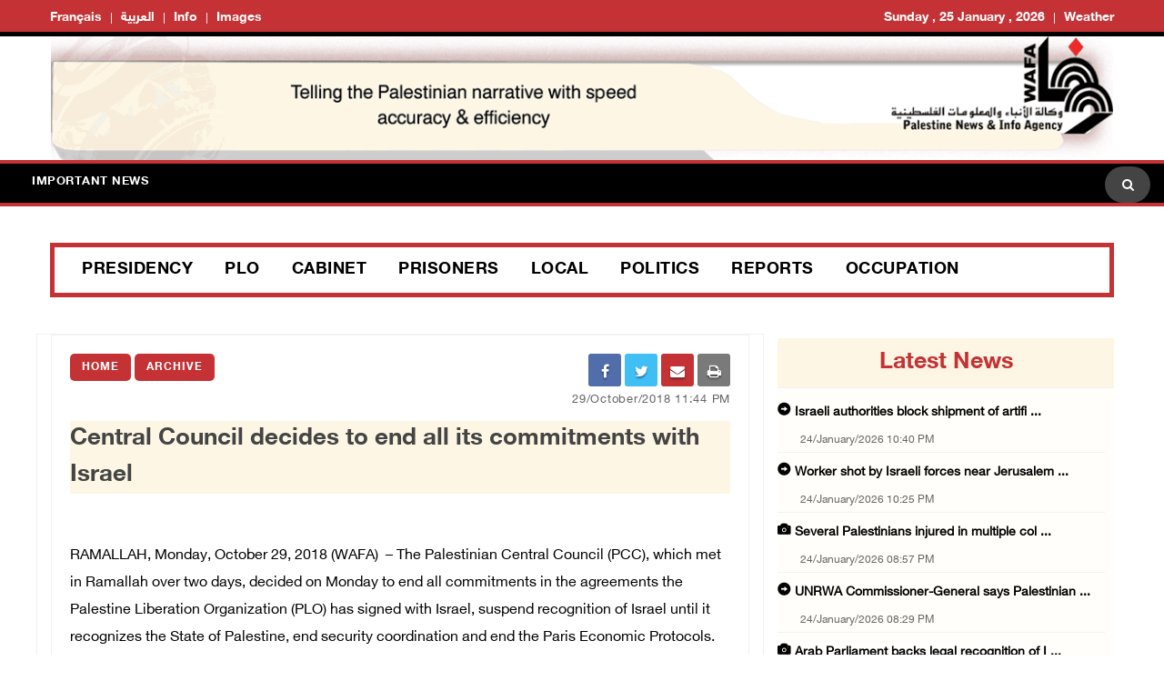

--- FILE ---
content_type: text/html; charset=utf-8
request_url: https://english.wafa.ps/page.aspx?id=zwdyNGa106264174203azwdyNG&__cf_chl_jschl_tk__=d6b55bc05c6c00e8502fdac40056d5c4b0766e47-1580809232-0-AYyalhuSAUWiTR1wX_20ug9hrG75shOyoKA1ZqCi__UybVrviYeCBcbAQLNRmt0huIv8svgw1br3uRBinwKQ3tMPlFcOqttg1qdfruuZLEzFIElmfuHYWf5G0eFEsHkrwdIfmCdJ-QyqD3HX9GZWKofCNfT9CLpGWMFDuJRCwsoIt-VZrX3jID1c-zPvARg01ToQIhsjXptFZ_2PdudyYRkavy0COiEwKITuF5zeEY4-ALUexjauBOeLFZW3u_eozvbZqvGY5QrpMvI7tEYexmHLhMLCRMGCOq5kLnXzdzfAwv8fjnXX0wyomw_mr6h5vA
body_size: 8504
content:


<!doctype html>
<html class="no-js" lang="en">

<head>
    <meta http-equiv="refresh" content="150" />

    <meta charset="utf-8">
    <meta http-equiv="x-ua-compatible" content="ie=edge">
    <meta property="fb:pages" content="124368524307970" />
    <meta property="og:url" content="http://wafa.ps/Pages/Details/96094" />

    <meta property="og:site_name" content="WAFA Agency">
    <meta property="og:type" content="website" />
    <meta property="og:title" content="Central Council decides to end all its commitments with Israel" />
    <meta property="og:image" itemprop="image" />

    <title>Central Council decides to end all its commitments with Israel</title>
    <meta name="viewport" content="width=device-width, initial-scale=1">
    <!-- Favicon -->
    <link rel="shortcut icon" type="image/x-icon" href="/image/PublicImg/logo.ico">

    <!-- CSS
    ============================================ -->
    <!-- Bootstrap CSS -->
    <link href="/css/bootstrap/bootstrap.min.css" rel="stylesheet" />
    <!-- Icon Font CSS -->
    <link href="/css/font-helvetica.min.css" rel="stylesheet" />
    <!-- Icon Font CSS -->
    <link href="/css/font-awesome.min.css" rel="stylesheet" />
    <!-- Style CSS -->
    <link href="/css/style2.css" rel="stylesheet" />
    <!-- NexusMenu CSS -->
    <link rel="stylesheet" type="text/css" href="/css/NexusMenu/normalize.css" />
    <link rel="stylesheet" type="text/css" href="/css/NexusMenu/demo.css" />
    <link rel="stylesheet" type="text/css" href="/css/NexusMenu/component.css" />
    <script src="/js/NexusMenujs/modernizr.custom.js"></script>
    <script src='https://www.google.com/recaptcha/api.js'></script>


    <!--  jQuery Conveyor -->
    <link href="/css/jquery.jConveyorTicker.min.css" rel="stylesheet">
    <!-- Global site tag (gtag.js) - Google Analytics -->
    <script async src="https://www.googletagmanager.com/gtag/js?id=UA-126239834-1"></script>
    <script>
        window.dataLayer = window.dataLayer || [];
        function gtag() { dataLayer.push(arguments); }
        gtag('js', new Date());

        gtag('config', 'UA-126239834-1');
    </script>

</head>


<body>

    <!-- Main Wrapper -->
    <div id="main-wrapper">

        <!-- Header Top Start -->
        <div class="header-top section">
            <div class="container">
                <div class="row">



                    <div class="header-top-links col-md-6 col-6">
                        <ul class="header-links" style="float:left">
                            <li class=" block d-md-block"><a href="http://french.wafa.ps" target="_blank">Français</a></li>
                            <li class=" block d-md-block"><a href="http://wafa.ps" target="_blank">العربية</a></li>
                            <li class=" block d-md-block"><a href="http://Info.wafa.ps" target="_blank">Info</a></li>
                            <li class=" block d-md-block"><a href="http://Images.wafa.ps" target="_blank">Images</a></li>

                        </ul>

                    </div><!-- Header Top Social End -->
                    <!-- Header Top Links Start -->
                    <div class="header-top-links d-nomo col-md-6 col-6">


                        <!-- Header Links -->
                        <ul class="header-links" style="float:right">
                            <li class="block d-md-block"><a href="#">Sunday , 25 January , 2026</a></li>

                            <li class="d-none d-md-block">
                                <div id="slender-trigge" style="position: relative">
                                    <a href="#">
                                        Weather
                                        <div id="slender" class="box arrow-top">

                                            <!-- weather widget start --><div id="m-booked-bl-simple-week-vertical-60674">
                                                <div class="booked-wzs-160-275 weather-customize" style="background-color:#000000; width:200px;" id="width2 "> <a target="_blank" class="booked-wzs-top-160-275" href="https://www.booked.net/"><img src="//s.bookcdn.com/images/letter/s5.gif" alt="booked.net" /></a> <div class="booked-wzs-160-275_in"> <div class="booked-wzs-160-275-data"> <div class="booked-wzs-160-275-left-img wrz-06"></div> <div class="booked-wzs-160-275-right"> <div class="booked-wzs-day-deck"> <div class="booked-wzs-day-val"> <div class="booked-wzs-day-number"><span class="plus">+</span>29</div> <div class="booked-wzs-day-dergee"> <div class="booked-wzs-day-dergee-val">&deg;</div> <div class="booked-wzs-day-dergee-name">C</div> </div> </div> <div class="booked-wzs-day"> <div class="booked-wzs-day-d"><span class="plus">+</span>29&deg;</div> <div class="booked-wzs-day-n"><span class="plus">+</span>20&deg;</div> </div> </div> <div class="booked-wzs-160-275-info"> <div class="booked-wzs-160-275-city">Ramallah</div> <div class="booked-wzs-160-275-date">Wednesday, 08</div> </div> </div> </div> <a target="_blank" href="https://www.booked.net/weather/ramallah-37693" class="booked-wzs-bottom-160-275"> <table cellpadding="0" cellspacing="0" class="booked-wzs-table-160"> <tr> <td class="week-day"> <span class="week-day-txt">Thursday</span></td> <td class="week-day-ico"><div class="wrz-sml wrzs-01"></div></td> <td class="week-day-val"><span class="plus">+</span>27&deg;</td> <td class="week-day-val"><span class="plus">+</span>16&deg;</td> </tr> <tr> <td class="week-day"> <span class="week-day-txt">Friday</span></td> <td class="week-day-ico"><div class="wrz-sml wrzs-01"></div></td> <td class="week-day-val"><span class="plus">+</span>28&deg;</td> <td class="week-day-val"><span class="plus">+</span>15&deg;</td> </tr> <tr> <td class="week-day"> <span class="week-day-txt">Saturday</span></td> <td class="week-day-ico"><div class="wrz-sml wrzs-01"></div></td> <td class="week-day-val"><span class="plus">+</span>29&deg;</td> <td class="week-day-val"><span class="plus">+</span>15&deg;</td> </tr> <tr> <td class="week-day"> <span class="week-day-txt">Sunday</span></td> <td class="week-day-ico"><div class="wrz-sml wrzs-01"></div></td> <td class="week-day-val"><span class="plus">+</span>30&deg;</td> <td class="week-day-val"><span class="plus">+</span>17&deg;</td> </tr> <tr> <td class="week-day"> <span class="week-day-txt">Monday</span></td> <td class="week-day-ico"><div class="wrz-sml wrzs-01"></div></td> <td class="week-day-val"><span class="plus">+</span>30&deg;</td> <td class="week-day-val"><span class="plus">+</span>18&deg;</td> </tr> <tr> <td class="week-day"> <span class="week-day-txt">Tuesday</span></td> <td class="week-day-ico"><div class="wrz-sml wrzs-01"></div></td> <td class="week-day-val"><span class="plus">+</span>30&deg;</td> <td class="week-day-val"><span class="plus">+</span>16&deg;</td> </tr> </table> <div class="booked-wzs-center"> <span class="booked-wzs-bottom-l">See 7-Day Forecast</span> </div> </a> </div> </div>
                                                <script type="text/javascript">var css_file = document.createElement("link"); css_file.setAttribute("rel", "stylesheet"); css_file.setAttribute("type", "text/css"); css_file.setAttribute("href", 'https://s.bookcdn.com/css/w/booked-wzs-widget-160x275.css?v=0.0.1'); document.getElementsByTagName("head")[0].appendChild(css_file); function setWidgetData(data) { if (typeof (data) != 'undefined' && data.results.length > 0) { for (var i = 0; i < data.results.length; ++i) { var objMainBlock = document.getElementById('m-booked-bl-simple-week-vertical-60674'); if (objMainBlock !== null) { var copyBlock = document.getElementById('m-bookew-weather-copy-' + data.results[i].widget_type); objMainBlock.innerHTML = data.results[i].html_code; if (copyBlock !== null) objMainBlock.appendChild(copyBlock); } } } else { alert('data=undefined||data.results is empty'); } }</script>
                                                <script type="text/javascript" charset="UTF-8" src="https://widgets.booked.net/weather/info?action=get_weather_info&ver=6&cityID=37693&type=4&scode=124&ltid=3458&domid=&anc_id=37860&cmetric=1&wlangID=1&color=000000&wwidth=200&header_color=ffffff&text_color=333333&link_color=08488D&border_form=1&footer_color=ffffff&footer_text_color=333333&transparent=0"></script><!-- weather widget end -->
                                            </div>
                                            </div>
</a>
                                </div>


                            </li>




                        </ul>

                    </div><!-- Header Top Links End -->




                </div>
            </div>
        </div><!-- Header Top End -->

        <!-- Header Start -->
        <div class="header-section section">
            <div class="container">
                <div class="row align-items-center">

                    <!-- Header Banner -->
                    <div class="header-banner">
                        <div class="banner"><a href="/"><img src="/image/PublicImg/WAFABanner.gif" alt="Wafa Agency" style="padding: 0 16px;"></a></div>
                    </div>
                </div>
                <ul id="gn-menu" class="gn-menu-main">
                    <li class="gn-trigger">
                        <a class="gn-icon gn-icon-menu"><span>Menu</span></a>
                        <nav class="gn-menu-wrapper">
                            <div class="gn-scroller">
                                <ul class="gn-menu">
                                    <li class="gn-search-item">
                                        <form action="/Home/Search" method="post">
                                            <input placeholder="Search here" name="searchString" type="text" class="gn-search">
                                            <a class="gn-icon gn-icon-search"><span>Search</span></a>
                                        <input name="__RequestVerificationToken" type="hidden" value="CfDJ8BkwhfCrDFxFsjLHRXU05V0smG3A2UPLVb-A4IKiPn4vFHk9aABelgVLMXO2geLE2WNpvtV0FNT4BXqoNtv8fiSl0SetOIyC8peKNuhAWcEsG3jj3g-ild7QM1q_c_cYVFctg7XUla12jYbbjluCux8" /></form>
                                    </li>

                                    <li><a class="gn-icon gn-icon-pictures" href="http://Images.wafa.ps" target="_blank">Images Gallary</a></li>
                                    <li><a class="gn-icon gn-icon-archive" href="http://Info.wafa.ps" target="_blank">Info</a></li>
                                    <li><a class="gn-icon gn-icon-archive" href="http://wafa.ps" target="_blank">العربية</a></li>
                                    <li><a class="gn-icon gn-icon-archive" href="http://french.wafa.ps" target="_blank">Français</a></li>
                                    <li>
                                        <a href="https://www.facebook.com/WAFANewsEnglish/" class="fa fa-facebook"></a>
                                        <a href="https://twitter.com/wafanewsenglish" class="fa fa-twitter"></a>
                                        <a href="https://www.youtube.com/c/WafaAgency" class="fa fa-youtube"></a>
                                    </li>

                                </ul>
                            </div><!-- /gn-scroller -->

                        </nav>
                    </li>

                    <li>

                        <!-- Header Logo -->
                        <div class="header-logo col-md-4 col-6">
                            <a class="logo" href="/"><img src="/image/PublicImg/logo.png" alt="Wafa Agency"></a>
                        </div>
                    </li>


                </ul>

            </div>
        </div><!-- Header End -->
        <!-- الشريط الاخباري Section Start -->
        <div class="news-ticker-section news-ticker-section-2 section">
            
<div class="container" style="max-width: 100% !important;">
    <div class="row">
        <div class="col-12">

            <!-- الشريط الاخباري Wrapper Start -->
            <div class="news-ticker-wrapper news-ticker-wrapper-2">

                <h5 class="news-ticker-title float-left">Important News</h5>


                <!-- الشريط الاخباري Title -->
                <!-- الشريط الاخباري Newsticker Start -->

                <div class="js-conveyor-2">
                    <ul>

                    </ul>
                </div>

                <!-- Header Search Start-->
                <div class="header-search float-right">

                    <div class="header-search-form">
                        <form action="/Home/Search" method="post">
                            <input name="searchString" type="text" placeholder="Search here">
                        <input name="__RequestVerificationToken" type="hidden" value="CfDJ8BkwhfCrDFxFsjLHRXU05V0smG3A2UPLVb-A4IKiPn4vFHk9aABelgVLMXO2geLE2WNpvtV0FNT4BXqoNtv8fiSl0SetOIyC8peKNuhAWcEsG3jj3g-ild7QM1q_c_cYVFctg7XUla12jYbbjluCux8" /></form>
                    </div>
                    <!-- Search Toggle -->
                    <button class="header-search-toggle"><i class="fa fa-search"></i></button>

                    <!-- Header Search Form -->


                </div><!-- Header Search End -->










            </div><!-- الشريط الاخباري Wrapper End -->

        </div><!-- col-12 End -->
    </div><!-- row End -->
</div><!-- container End -->



        </div><!-- الشريط الاخباري Section End -->
        <!-- Breaking News Section Start -->

        






        <!-- Page Banner Section Start -->
        <div class="page-banner-section section mt-30 mb-30 menuMobile">
            <div class="container">
                <!-- menu Style Post Row Start -->
                <div class="row ">
                    <div class="col-12">



                        <div class="menu-section-wrap">

                            <!-- Main Menu Start -->
                            <div class="main-menu d-none d-md-block">
                                <nav>
                                    <ul>

                                        <li><a href="/Regions/Details/4">Presidency</a></li>
                                        <li><a href="/Regions/Details/6">PLO</a></li>
                                        <li><a href="/Regions/Details/5">Cabinet</a></li>
                                        <li><a href="/Regions/Details/3">Prisoners</a></li>
                                        <li><a href="/Regions/Details/8">Local</a></li>
                                        <li><a href="/Regions/Details/7">Politics</a></li>
                                        <li><a href="/Regions/Details/1">Reports</a></li>
                                        <li><a href="/Regions/Details/2">Occupation</a></li>

                                    </ul>
                                </nav>
                            </div><!-- Main Menu Start -->

                        </div>

                    </div>

                </div><!-- menu Style Post Row End -->
            </div>
        </div><!-- Page Banner Section End -->
        <!-- Blog Section Start -->
        <div class="blog-section section">
            <div class="container">

                <!-- Feature Post Row Start -->
                <div class="row">

                    <div class="col-lg-8 col-12 mb-50">

                        



<!-- Single Blog Start -->
<div class="single-blog mb-50">
    <div class="blog-wrap">

        <!-- Meta -->
        <div class="meta fix">

            <a class="meta-item category" href="/">Home</a>  <a class="meta-item category" href="/Regions/Details/16">Archive</a>
            <div class="tags-social float-right mobileWidth" style=" width: 50%; padding-top: 0; border-top: none; margin-top: 0; ">

    <div class="blog-social float-right">

        <a href="whatsapp://send?text=https%3A%2F%2Fenglish.wafa.ps%2Fpage.aspx Central&#x2B;Council&#x2B;decides&#x2B;to&#x2B;end&#x2B;all&#x2B;its&#x2B;commitments&#x2B;with&#x2B;Israel" target="_blank" class="menuWeb" rel="noopener noreferrer nofollow" style="background-color: #4adf83"><i class="fa fa-whatsapp"></i></a>
        
        <a href="https://www.facebook.com/sharer/sharer.php?u=https%3A%2F%2Fenglish.wafa.ps%2Fpage.aspx" target="_blank" rel="noopener noreferrer nofollow" class="facebook"><i class="fa fa-facebook"></i></a>

        <a href="fb-messenger://share?link=https%3A%2F%2Fenglish.wafa.ps%2Fpage.aspx" target="_blank" class="menuMobile menuWeb" rel="noopener noreferrer nofollow" style="background-color: #0084ff; line-height: 3.2;">
            <img style="padding-bottom: 4px;" src="/img/messenger.png" width="17" alt="" />
        </a>

        <a href="https://twitter.com/intent/tweet?url=https%3A%2F%2Fenglish.wafa.ps%2Fpage.aspx&text=Central&#x2B;Council&#x2B;decides&#x2B;to&#x2B;end&#x2B;all&#x2B;its&#x2B;commitments&#x2B;with&#x2B;Israel"  target="_blank" rel="noopener noreferrer nofollow" class="menuMobile twitter"><i class="fa fa-twitter"></i></a>

        <a href="/cdn-cgi/l/email-protection#[base64]" class="menuMobile" target="_blank" rel="noopener noreferrer nofollow" style="background-color: #c43235"><i class="fa fa-envelope"></i></a>

        <a href="#" onclick="window.print()" target="_blank" class="menuMobile" rel="noopener noreferrer nofollow" style="background-color: #7b7a7a"><i class="fa fa-print"></i></a>


    </div>
            </div>
            <span style="width:100%; text-align:right;" class="meta-itemin date">29/October/2018 11:44 PM</span>
        </div>

        <!-- Title -->
        <h3 class="title">Central Council decides to end all its commitments with Israel</h3>
        <!-- Meta -->
        <!-- Image -->


        <!-- Content -->
        <div class="content">

            <p dir=&#34;LTR&#34; style=&#34;text-align: justify;&#34;>&nbsp;</p>
<p dir=&#34;LTR&#34; style=&#34;text-align: justify;&#34;>RAMALLAH, Monday, October 29, 2018 (WAFA) <span>&nbsp;</span>&ndash; The Palestinian Central Council (PCC), which met in Ramallah over two days, decided on Monday to end all commitments in the agreements the Palestine Liberation Organization (PLO) has signed with Israel, suspend recognition of Israel until it recognizes the State of Palestine, end security coordination and end the Paris Economic Protocols.</p>
<p dir=&#34;LTR&#34; style=&#34;text-align: justify;&#34;>&#34;In view of Israel&lsquo;s continued denial of the signed agreements, the PCC, in confirmation of its previous decision and considering that the transitional phase no longer exists, decides to end the commitments of the PLO and the Palestinian Authority towards its agreements with the occupying Power, suspend recognition of the State of Israel until its recognition of the State of Palestine on the June 4, 1967 borders with East Jerusalem as its capital, end security coordination in all its forms, and disengage economically from Israel on the grounds that the transitional phase, including the Paris Economic Protocols no longer exist,&#34; it said in its final communiqu&eacute;.</p>
<p dir=&#34;LTR&#34; style=&#34;text-align: justify;&#34;>The PCC also gave the power to President Mahmoud Abbas, who chaired the PCC meetings, and the PLO&lsquo;s executive committee to implement these decisions.</p>
<p dir=&#34;LTR&#34; style=&#34;text-align: justify;&#34;>The PCC also expressed support for President Abbas&lsquo; opposition to the US administration&lsquo;s so-called deal of the Century, accusing the US of siding with the Israeli occupation and of being &#34;part of the problem and not part of the solution.&#34;</p>
<p dir=&#34;LTR&#34; style=&#34;text-align: justify;&#34;>It also held Hamas responsible for failing to implement the agreements it had signed with Fatah over the years.</p>
<p dir=&#34;LTR&#34; style=&#34;text-align: justify;&#34;>It said calm with Israel is the responsibility of the PLO as the sole legitimate representative of the Palestinian people and not the duty of the factions.</p>
<p dir=&#34;LTR&#34; style=&#34;text-align: justify;&#34;>It also stressed &#34;our right to resistance by all means as per international law.&#34;</p>
<p dir=&#34;LTR&#34; style=&#34;text-align: justify;&#34;>M.K.</p>


        </div>



    </div>
</div><!-- Single Blog End -->
<!-- Post Block Wrapper ذات صلة Start -->
<div class="post-block-wrapper mb-50">

    <!-- Post Block Head ذات صلة  Start -->
    <div class="head" style="background-color:#fdf6e4 !important">

        <!-- Title -->
        <h4 class="title">Related News</h4>

    </div><!-- Post Block Head End -->
    <!-- Post Block Body Start -->
    <div class="body" style="padding: 0px 0px 0px 0px !important">

        <div class="row">

            <div class="col-md-3 col-6">
                <!-- Overlay Post Start -->
                <div class="post post-overlayin hero-post">
                    <div class="post-wrap">

                        <div class="image"><img src="/image/NewsThumbImg/Default/25b17287-7e53-47ce-a61d-c7db760053e3.jpg" style="height: 114.5px;"></div>

                        <!-- Image -->
                        <!-- Content -->
                        <div class="content">

                            <!-- Title -->
                            <h4 class="title"><a href="/Pages/Details/135290">Remembering the Deir Yassin massacre 75 years on </a></h4>

                            <!-- Meta -->
                            <div class="meta fix">
                                <span class="meta-item date"><i class="fa fa-clock-o"></i>09/April/2023 11:26 AM</span>
                            </div>

                        </div>
                    </div>
                </div><!-- Overlay Post End -->
            </div>
            <div class="col-md-3 col-6">
                <!-- Overlay Post Start -->
                <div class="post post-overlayin hero-post">
                    <div class="post-wrap">

                        <div class="image"><img src="/image/DefualtImg/LargeDefualt.jpg"></div>

                        <!-- Image -->
                        <!-- Content -->
                        <div class="content">

                            <!-- Title -->
                            <h4 class="title"><a href="/Pages/Details/103253">Palestinians in northern West Bank town received demolition orders</a></h4>

                            <!-- Meta -->
                            <div class="meta fix">
                                <span class="meta-item date"><i class="fa fa-clock-o"></i>14/July/2020 02:05 PM</span>
                            </div>

                        </div>
                    </div>
                </div><!-- Overlay Post End -->
            </div>
            <div class="col-md-3 col-6">
                <!-- Overlay Post Start -->
                <div class="post post-overlayin hero-post">
                    <div class="post-wrap">

                        <div class="image"><img src="/image/DefualtImg/LargeDefualt.jpg"></div>

                        <!-- Image -->
                        <!-- Content -->
                        <div class="content">

                            <!-- Title -->
                            <h4 class="title"><a href="/Pages/Details/103252">Woman, 75, dies of coronavirus in West Bank, bringing overall total to 46 &#x2013; Health Ministry</a></h4>

                            <!-- Meta -->
                            <div class="meta fix">
                                <span class="meta-item date"><i class="fa fa-clock-o"></i>14/July/2020 02:01 PM</span>
                            </div>

                        </div>
                    </div>
                </div><!-- Overlay Post End -->
            </div>
            <div class="col-md-3 col-6">
                <!-- Overlay Post Start -->
                <div class="post post-overlayin hero-post">
                    <div class="post-wrap">

                        <div class="image"><img src="/image/DefualtImg/LargeDefualt.jpg"></div>

                        <!-- Image -->
                        <!-- Content -->
                        <div class="content">

                            <!-- Title -->
                            <h4 class="title"><a href="/Pages/Details/103251">Israeli army detains 10 Palestinians in Jerusalem, West Bank &#x2013; PPS</a></h4>

                            <!-- Meta -->
                            <div class="meta fix">
                                <span class="meta-item date"><i class="fa fa-clock-o"></i>14/July/2020 01:04 PM</span>
                            </div>

                        </div>
                    </div>
                </div><!-- Overlay Post End -->
            </div>

        </div>
    </div><!-- Post Block Body ذات صلة  End -->

</div><!-- Post Block Wrapper ذات صلة  End -->


                    </div>

                    <!-- Sidebar Start -->
                    <div class="col-lg-4 col-12 mb-50">
                        <!-- Single Sidebar اخر الاخبار -->
                        <div class="single-sidebar">

                            <!-- أحدث الاخبار Sidebar Block Wrapper -->
    <div class="sidebar-block-wrapper" style="padding: 5px 0 0 0;">

        <!-- Sidebar Block Head Start -->
        <div class="head latestnews-head">

            <!-- Tab List -->
            <div class="sidebar-list latestnews-sidebar-list nav">
                <a href="/Pages/LastNews">latest news</a>

            </div>

        </div><!-- Sidebar Block Head End -->
        <!-- أحدث الاخبار Sidebar Block Body Start -->
        <div class="body">

            <div class="content" id="latest-news">
                <div class="pane fade show">
 <!-- Small Post Start -->
                    <div class="post post-small post-list latestnews-post post-separator-border">
                        <div class="post-wrap">
                            <!-- Content -->
                            <div class="content">

                                        <h4 style="width: 100%;" class="title glyphicon glyphicon glyphicon-circle-arrow-right "><a class="latestnews" href="/Pages/Details/166634">Israeli authorities block shipment of artifi ...</a></h4>
                                    <!-- Title -->
                                    <!-- Meta date -->
                                    <div class="meta fix">
                                        <span class="meta-item date" style="margin-left: 20px !important;">24/January/2026 10:40 PM</span>
                                    </div>

                            </div>
                        </div>
                    </div><!-- Small Post End -->
 <!-- Small Post Start -->
                    <div class="post post-small post-list latestnews-post post-separator-border">
                        <div class="post-wrap">
                            <!-- Content -->
                            <div class="content">

                                        <h4 style="width: 100%;" class="title glyphicon glyphicon glyphicon-circle-arrow-right "><a class="latestnews" href="/Pages/Details/166633">Worker shot by Israeli forces near Jerusalem ...</a></h4>
                                    <!-- Title -->
                                    <!-- Meta date -->
                                    <div class="meta fix">
                                        <span class="meta-item date" style="margin-left: 20px !important;">24/January/2026 10:25 PM</span>
                                    </div>

                            </div>
                        </div>
                    </div><!-- Small Post End -->
 <!-- Small Post Start -->
                    <div class="post post-small post-list latestnews-post post-separator-border">
                        <div class="post-wrap">
                            <!-- Content -->
                            <div class="content">

                                        <h4 style="width: 100%;" class="title glyphicon glyphicon-camera "><a class="latestnews" href="/Pages/Details/166632">Several Palestinians injured in multiple col ...</a></h4>
                                    <!-- Title -->
                                    <!-- Meta date -->
                                    <div class="meta fix">
                                        <span class="meta-item date" style="margin-left: 20px !important;">24/January/2026 08:57 PM</span>
                                    </div>

                            </div>
                        </div>
                    </div><!-- Small Post End -->
 <!-- Small Post Start -->
                    <div class="post post-small post-list latestnews-post post-separator-border">
                        <div class="post-wrap">
                            <!-- Content -->
                            <div class="content">

                                        <h4 style="width: 100%;" class="title glyphicon glyphicon glyphicon-circle-arrow-right "><a class="latestnews" href="/Pages/Details/166631">UNRWA Commissioner-General says Palestinian  ...</a></h4>
                                    <!-- Title -->
                                    <!-- Meta date -->
                                    <div class="meta fix">
                                        <span class="meta-item date" style="margin-left: 20px !important;">24/January/2026 08:29 PM</span>
                                    </div>

                            </div>
                        </div>
                    </div><!-- Small Post End -->
 <!-- Small Post Start -->
                    <div class="post post-small post-list latestnews-post post-separator-border">
                        <div class="post-wrap">
                            <!-- Content -->
                            <div class="content">

                                        <h4 style="width: 100%;" class="title glyphicon glyphicon-camera "><a class="latestnews" href="/Pages/Details/166630">Arab Parliament backs legal recognition of I ...</a></h4>
                                    <!-- Title -->
                                    <!-- Meta date -->
                                    <div class="meta fix">
                                        <span class="meta-item date" style="margin-left: 20px !important;">24/January/2026 08:22 PM</span>
                                    </div>

                            </div>
                        </div>
                    </div><!-- Small Post End -->
 <!-- Small Post Start -->
                    <div class="post post-small post-list latestnews-post post-separator-border">
                        <div class="post-wrap">
                            <!-- Content -->
                            <div class="content">

                                        <h4 style="width: 100%;" class="title glyphicon glyphicon glyphicon-circle-arrow-right "><a class="latestnews" href="/Pages/Details/166629">Israeli occupation forces detain three Pales ...</a></h4>
                                    <!-- Title -->
                                    <!-- Meta date -->
                                    <div class="meta fix">
                                        <span class="meta-item date" style="margin-left: 20px !important;">24/January/2026 07:29 PM</span>
                                    </div>

                            </div>
                        </div>
                    </div><!-- Small Post End -->
 <!-- Small Post Start -->
                    <div class="post post-small post-list latestnews-post post-separator-border">
                        <div class="post-wrap">
                            <!-- Content -->
                            <div class="content">

                                        <h4 style="width: 100%;" class="title glyphicon glyphicon-camera "><a class="latestnews" href="/Pages/Details/166628">Palestinian killed in Israeli drone strike i ...</a></h4>
                                    <!-- Title -->
                                    <!-- Meta date -->
                                    <div class="meta fix">
                                        <span class="meta-item date" style="margin-left: 20px !important;">24/January/2026 07:16 PM</span>
                                    </div>

                            </div>
                        </div>
                    </div><!-- Small Post End -->
 <!-- Small Post Start -->
                    <div class="post post-small post-list latestnews-post post-separator-border">
                        <div class="post-wrap">
                            <!-- Content -->
                            <div class="content">

                                        <h4 style="width: 100%;" class="title glyphicon glyphicon glyphicon-circle-arrow-right "><a class="latestnews" href="/Pages/Details/166627">Israeli forces close entrances to Atara and  ...</a></h4>
                                    <!-- Title -->
                                    <!-- Meta date -->
                                    <div class="meta fix">
                                        <span class="meta-item date" style="margin-left: 20px !important;">24/January/2026 05:41 PM</span>
                                    </div>

                            </div>
                        </div>
                    </div><!-- Small Post End -->
 <!-- Small Post Start -->
                    <div class="post post-small post-list latestnews-post post-separator-border">
                        <div class="post-wrap">
                            <!-- Content -->
                            <div class="content">

                                        <h4 style="width: 100%;" class="title glyphicon glyphicon glyphicon-circle-arrow-right "><a class="latestnews" href="/Pages/Details/166626">Belgian royal decree bans military aircraft  ...</a></h4>
                                    <!-- Title -->
                                    <!-- Meta date -->
                                    <div class="meta fix">
                                        <span class="meta-item date" style="margin-left: 20px !important;">24/January/2026 04:34 PM</span>
                                    </div>

                            </div>
                        </div>
                    </div><!-- Small Post End -->
 <!-- Small Post Start -->
                    <div class="post post-small post-list latestnews-post post-separator-border">
                        <div class="post-wrap">
                            <!-- Content -->
                            <div class="content">

                                        <h4 style="width: 100%;" class="title glyphicon glyphicon-camera "><a class="latestnews" href="/Pages/Details/166625">Three Palestinians injured in colonist attac ...</a></h4>
                                    <!-- Title -->
                                    <!-- Meta date -->
                                    <div class="meta fix">
                                        <span class="meta-item date" style="margin-left: 20px !important;">24/January/2026 04:01 PM</span>
                                    </div>

                            </div>
                        </div>
                    </div><!-- Small Post End -->
 <!-- Small Post Start -->
                    <div class="post post-small post-list latestnews-post post-separator-border">
                        <div class="post-wrap">
                            <!-- Content -->
                            <div class="content">

                                        <h4 style="width: 100%;" class="title glyphicon glyphicon glyphicon-circle-arrow-right "><a class="latestnews" href="/Pages/Details/166624">Israeli forces assault foreign activists and ...</a></h4>
                                    <!-- Title -->
                                    <!-- Meta date -->
                                    <div class="meta fix">
                                        <span class="meta-item date" style="margin-left: 20px !important;">24/January/2026 03:55 PM</span>
                                    </div>

                            </div>
                        </div>
                    </div><!-- Small Post End -->
 <!-- Small Post Start -->
                    <div class="post post-small post-list latestnews-post post-separator-border">
                        <div class="post-wrap">
                            <!-- Content -->
                            <div class="content">

                                        <h4 style="width: 100%;" class="title glyphicon glyphicon glyphicon-circle-arrow-right "><a class="latestnews" href="/Pages/Details/166623">Palestinian youth shot and by Israeli forces ...</a></h4>
                                    <!-- Title -->
                                    <!-- Meta date -->
                                    <div class="meta fix">
                                        <span class="meta-item date" style="margin-left: 20px !important;">24/January/2026 02:26 PM</span>
                                    </div>

                            </div>
                        </div>
                    </div><!-- Small Post End -->
 <!-- Small Post Start -->
                    <div class="post post-small post-list latestnews-post post-separator-border">
                        <div class="post-wrap">
                            <!-- Content -->
                            <div class="content">

                                        <h4 style="width: 100%;" class="title glyphicon glyphicon-camera "><a class="latestnews" href="/Pages/Details/166622">Two children killed in Israeli drone strike  ...</a></h4>
                                    <!-- Title -->
                                    <!-- Meta date -->
                                    <div class="meta fix">
                                        <span class="meta-item date" style="margin-left: 20px !important;">24/January/2026 02:03 PM</span>
                                    </div>

                            </div>
                        </div>
                    </div><!-- Small Post End -->
 <!-- Small Post Start -->
                    <div class="post post-small post-list latestnews-post post-separator-border">
                        <div class="post-wrap">
                            <!-- Content -->
                            <div class="content">

                                        <h4 style="width: 100%;" class="title glyphicon glyphicon-camera "><a class="latestnews" href="/Pages/Details/166621">Gaza death toll surges to 71,654, with 171,3 ...</a></h4>
                                    <!-- Title -->
                                    <!-- Meta date -->
                                    <div class="meta fix">
                                        <span class="meta-item date" style="margin-left: 20px !important;">24/January/2026 01:31 PM</span>
                                    </div>

                            </div>
                        </div>
                    </div><!-- Small Post End -->
 <!-- Small Post Start -->
                    <div class="post post-small post-list latestnews-post post-separator-border">
                        <div class="post-wrap">
                            <!-- Content -->
                            <div class="content">

                                        <h4 style="width: 100%;" class="title glyphicon glyphicon-camera "><a class="latestnews" href="/Pages/Details/166620">Israeli government launches 2026 with expand ...</a></h4>
                                    <!-- Title -->
                                    <!-- Meta date -->
                                    <div class="meta fix">
                                        <span class="meta-item date" style="margin-left: 20px !important;">24/January/2026 01:18 PM</span>
                                    </div>

                            </div>
                        </div>
                    </div><!-- Small Post End -->
 <!-- Small Post Start -->
                    <div class="post post-small post-list latestnews-post post-separator-border">
                        <div class="post-wrap">
                            <!-- Content -->
                            <div class="content">

                                        <h4 style="width: 100%;" class="title glyphicon glyphicon-camera "><a class="latestnews" href="/Pages/Details/166619">Israeli colonists assault Palestinian farmer ...</a></h4>
                                    <!-- Title -->
                                    <!-- Meta date -->
                                    <div class="meta fix">
                                        <span class="meta-item date" style="margin-left: 20px !important;">24/January/2026 12:58 PM</span>
                                    </div>

                            </div>
                        </div>
                    </div><!-- Small Post End -->
 <!-- Small Post Start -->
                    <div class="post post-small post-list latestnews-post post-separator-border">
                        <div class="post-wrap">
                            <!-- Content -->
                            <div class="content">

                                        <h4 style="width: 100%;" class="title glyphicon glyphicon-camera "><a class="latestnews" href="/Pages/Details/166618">UNRWA chief warns of worst humanitarian cris ...</a></h4>
                                    <!-- Title -->
                                    <!-- Meta date -->
                                    <div class="meta fix">
                                        <span class="meta-item date" style="margin-left: 20px !important;">24/January/2026 12:54 PM</span>
                                    </div>

                            </div>
                        </div>
                    </div><!-- Small Post End -->
 <!-- Small Post Start -->
                    <div class="post post-small post-list latestnews-post post-separator-border">
                        <div class="post-wrap">
                            <!-- Content -->
                            <div class="content">

                                        <h4 style="width: 100%;" class="title glyphicon glyphicon glyphicon-circle-arrow-right "><a class="latestnews" href="/Pages/Details/166617">Colonists attack Palestinian home in Ramalla ...</a></h4>
                                    <!-- Title -->
                                    <!-- Meta date -->
                                    <div class="meta fix">
                                        <span class="meta-item date" style="margin-left: 20px !important;">24/January/2026 12:39 PM</span>
                                    </div>

                            </div>
                        </div>
                    </div><!-- Small Post End -->
 <!-- Small Post Start -->
                    <div class="post post-small post-list latestnews-post post-separator-border">
                        <div class="post-wrap">
                            <!-- Content -->
                            <div class="content">

                                        <h4 style="width: 100%;" class="title glyphicon glyphicon-camera "><a class="latestnews" href="/Pages/Details/166616">Israeli colonists forcibly displace 15 Pales ...</a></h4>
                                    <!-- Title -->
                                    <!-- Meta date -->
                                    <div class="meta fix">
                                        <span class="meta-item date" style="margin-left: 20px !important;">24/January/2026 10:46 AM</span>
                                    </div>

                            </div>
                        </div>
                    </div><!-- Small Post End -->
 <!-- Small Post Start -->
                    <div class="post post-small post-list latestnews-post post-separator-border">
                        <div class="post-wrap">
                            <!-- Content -->
                            <div class="content">

                                        <h4 style="width: 100%;" class="title glyphicon glyphicon glyphicon-circle-arrow-right "><a class="latestnews" href="/Pages/Details/166615">Several Palestinians wounded by Israeli forc ...</a></h4>
                                    <!-- Title -->
                                    <!-- Meta date -->
                                    <div class="meta fix">
                                        <span class="meta-item date" style="margin-left: 20px !important;">24/January/2026 10:22 AM</span>
                                    </div>

                            </div>
                        </div>
                    </div><!-- Small Post End -->
 <!-- Small Post Start -->
                    <div class="post post-small post-list latestnews-post post-separator-border">
                        <div class="post-wrap">
                            <!-- Content -->
                            <div class="content">

                                        <h4 style="width: 100%;" class="title glyphicon glyphicon glyphicon-circle-arrow-right "><a class="latestnews" href="/Pages/Details/166614">Israeli colonists graze their sheep on Pales ...</a></h4>
                                    <!-- Title -->
                                    <!-- Meta date -->
                                    <div class="meta fix">
                                        <span class="meta-item date" style="margin-left: 20px !important;">24/January/2026 10:19 AM</span>
                                    </div>

                            </div>
                        </div>
                    </div><!-- Small Post End -->
 <!-- Small Post Start -->
                    <div class="post post-small post-list latestnews-post post-separator-border">
                        <div class="post-wrap">
                            <!-- Content -->
                            <div class="content">

                                        <h4 style="width: 100%;" class="title glyphicon glyphicon-camera "><a class="latestnews" href="/Pages/Details/166613">Israeli forces close Atara military checkpoi ...</a></h4>
                                    <!-- Title -->
                                    <!-- Meta date -->
                                    <div class="meta fix">
                                        <span class="meta-item date" style="margin-left: 20px !important;">24/January/2026 09:23 AM</span>
                                    </div>

                            </div>
                        </div>
                    </div><!-- Small Post End -->



                </div>

            </div>

        </div><!-- Sidebar Block Body End -->

    </div>

                        </div> <!-- Single sidebarin اخر الاخبار End -->
                        <div class="single-sidebarin">
                                <!-- Sidebar Block Wrapper -->
<div class="sidebar-block-wrapper">
    <!-- Sidebar Block Head Start -->
    <div class="head latestnews-head">
        <!-- Tab List -->
        <div class="sidebar-list latestnews-sidebar-list nav">
            <a href="/VideoCategorys/Details/1">video</a>
        </div>
    </div><!-- Sidebar Block Head End -->
</div><!-- Sidebar Block Head End -->


<div id="carouselExampleControls" class="carousel slide" data-ride="carousel">
    <div class="carousel-inner">

            <div class="carousel-item active">
                <!-- Image Start-->

                    <img class="d-block w-100" style="height: 230px;" src="/image/VideosThumImg/Small/269c90cc-cd40-4f71-a664-7577586f3c0e.jpg" alt="First slide">

                <!-- Image END -->
                <!-- contentvideo -->
                <div class="contentvideo">

                    <!-- Title -->
                    <h4 class="titlevideo"><a href="/Videos/Details/40">Israeli forces obstruct students&#x2019; access to school south of Nablus</a></h4>
                    <!-- metapost date -->


                </div>
            </div>

            <div class="carousel-item">

                    <img class="d-block w-100" style="height: 230px;" src="/image/VideosThumImg/Small/9aaaf0ec-1295-49a0-ae49-352bb074bd62.jpg" alt="First slide">
                <!-- contentvideo -->
                <div class="contentvideo">

                        <!-- Title -->
                        <h4 class="titlevideo"><a href="/Videos/Details/39">Family and relatives bid final farewell to  Alaa Zayoud who  ...</a></h4>
                        <!-- metapost date -->




                </div>
            </div>
            <div class="carousel-item">

                    <img class="d-block w-100" style="height: 230px;" src="/image/VideosThumImg/Small/5fddc30c-44ae-4dc3-a451-7d0f00e12ca2.jpg" alt="First slide">
                <!-- contentvideo -->
                <div class="contentvideo">

                        <!-- Title -->
                        <h4 class="titlevideo"><a href="/Videos/Details/38">Israeli occupation forces tear down  house, agriculture stru ...</a></h4>
                        <!-- metapost date -->




                </div>
            </div>
            <div class="carousel-item">

                    <img class="d-block w-100" style="height: 230px;" src="/image/VideosThumImg/Small/c96b5237-bc13-427c-a261-1099755dfa5b.jpg" alt="First slide">
                <!-- contentvideo -->
                <div class="contentvideo">

                        <!-- Title -->
                        <h4 class="titlevideo"><a href="/Videos/Details/37">Israel occupation bulldozers tear down Palestinian-owned hou ...</a></h4>
                        <!-- metapost date -->




                </div>
            </div>



    </div>
    <a class="carousel-control-prev" href="#carouselExampleControls" role="button" data-slide="prev">
        <span class="carousel-control-prev-icon" aria-hidden="true"></span>
        <span class="sr-only">Previous</span>
    </a>
    <a class="carousel-control-next" href="#carouselExampleControls" role="button" data-slide="next">
        <span class="carousel-control-next-icon" aria-hidden="true"></span>
        <span class="sr-only">Next</span>
    </a>
</div>
                        </div>

                        <!-- Single Sidebar فيديو end -->
                        <!-- Post Blockin Wrapper Start -->
                        <div class="post-Blockin-wrapper">

                                <!-- Post Blockin Head Start -->
<div class="head video-head">
    <!-- more title plus Start -->
    <!-- Title -->
    <h4 class="title">Read More</h4>

</div><!-- Post Blockin Head End -->
<!-- Post Blockin Body Start -->
<div class="body">


        <!-- Post Start -->
        <div class="post post-small post-list reports-post post-separator-border">
            <div class="post-wrap">

                <!-- Content -->
                <div class="content">
                        <h4 class="titlepost"><a href="/Pages/Details/166634">Israeli authorities block shipment of artificial turf g</a></h4>
                    <!-- titlepost -->
                    <!-- Meta date -->
                    <div class="meta fix">
                        <span class="meta-item date"><i class="fa fa-clock-o"></i>24/January/2026 10:40 PM</span>
                    </div>
                </div>
                <!-- Image Start-->
                    <a class="image" href="/Pages/Details/166634"><img src="/image/DefualtImg/LargeDefualt.jpg"></a>
                <!-- Image END -->
                <!-- Image -->
            </div>
        </div><!-- Post End -->
        <!-- Post Start -->
        <div class="post post-small post-list reports-post post-separator-border">
            <div class="post-wrap">

                <!-- Content -->
                <div class="content">
                        <h4 class="titlepost"><a href="/Pages/Details/166633">Worker shot by Israeli forces near Jerusalem, Palestini</a></h4>
                    <!-- titlepost -->
                    <!-- Meta date -->
                    <div class="meta fix">
                        <span class="meta-item date"><i class="fa fa-clock-o"></i>24/January/2026 10:25 PM</span>
                    </div>
                </div>
                <!-- Image Start-->
                    <a class="image" href="/Pages/Details/166633"><img src="/image/DefualtImg/LargeDefualt.jpg"></a>
                <!-- Image END -->
                <!-- Image -->
            </div>
        </div><!-- Post End -->
        <!-- Post Start -->
        <div class="post post-small post-list reports-post post-separator-border">
            <div class="post-wrap">

                <!-- Content -->
                <div class="content">
                        <h4 class="titlepost"><a href="/Pages/Details/166632">Several Palestinians injured in multiple colonist attac</a></h4>
                    <!-- titlepost -->
                    <!-- Meta date -->
                    <div class="meta fix">
                        <span class="meta-item date"><i class="fa fa-clock-o"></i>24/January/2026 08:57 PM</span>
                    </div>
                </div>
                <!-- Image Start-->
                    <a class="image" href="/Pages/Details/166632"><img src="/image/NewsThumbImg/Default/7be0677f-3381-4dd5-a1dc-125f63efc9c1.png" alt="WAFA Archive "></a>
                <!-- Image END -->
                <!-- Image -->
            </div>
        </div><!-- Post End -->
        <!-- Post Start -->
        <div class="post post-small post-list reports-post post-separator-border">
            <div class="post-wrap">

                <!-- Content -->
                <div class="content">
                        <h4 class="titlepost"><a href="/Pages/Details/166629">Israeli occupation forces detain three Palestinians in </a></h4>
                    <!-- titlepost -->
                    <!-- Meta date -->
                    <div class="meta fix">
                        <span class="meta-item date"><i class="fa fa-clock-o"></i>24/January/2026 07:29 PM</span>
                    </div>
                </div>
                <!-- Image Start-->
                    <a class="image" href="/Pages/Details/166629"><img src="/image/DefualtImg/LargeDefualt.jpg"></a>
                <!-- Image END -->
                <!-- Image -->
            </div>
        </div><!-- Post End -->
        <!-- Post Start -->
        <div class="post post-small post-list reports-post post-separator-border">
            <div class="post-wrap">

                <!-- Content -->
                <div class="content">
                        <h4 class="titlepost"><a href="/Pages/Details/166628">Palestinian killed in Israeli drone strike in southern </a></h4>
                    <!-- titlepost -->
                    <!-- Meta date -->
                    <div class="meta fix">
                        <span class="meta-item date"><i class="fa fa-clock-o"></i>24/January/2026 07:16 PM</span>
                    </div>
                </div>
                <!-- Image Start-->
                    <a class="image" href="/Pages/Details/166628"><img src="/image/NewsThumbImg/Default/724a2fde-c79a-4f91-82e1-b84da66fde62.jpg" alt="WAFA Archive "></a>
                <!-- Image END -->
                <!-- Image -->
            </div>
        </div><!-- Post End -->



</div><!-- Post Blockvideo Body End -->

                        </div><!-- Post Blockvideo Wrapper End -->

                    </div><!-- Sidebar End -->

                </div><!-- Feature Post Row End -->

            </div>
        </div><!-- Blog Section End -->
        <!-- Footer Bottom Section Start -->
        <!-- Footer Bottom Section Start -->
        <div class="footer-bottom-section section bg-black">
            <div class="container">
                <div class="row">

                    <div class="copyrightleft text-center col">
                        <ul class="footermenu">
                            <li><a href="/Home/Message">Contact Us</a></li>
                            <li><a href="/Home/ContactUs">Our Address</a></li>
                            <li><a href="/Home/AboutUs">about Us</a></li>

                    </div><!--عن وفا// اتصل بنا// خريطة الموقع End -->
                    <!-- Copyright Start -->
                    <div class="copyrightright text-right col">
                        <p>All Rights Reserved to WAFA © 2020</p>
                    </div><!-- Copyright End -->
                    <!--عن وفا// اتصل بنا// خريطة الموقع Start -->
                    <!--Footer Mobile Start -->
                    <div class="copyrightMobile text-center col">
                        <ul class="footermenuMobile  text-center col">
                            <li><a href="/Home/Message">Contact Us</a></li>
                            <li><a href="/Home/ContactUs">Our Address</a></li>
                            <li><a href="/Home/AboutUs">about Us</a></li>

                        </ul>
                        <p style="margin-bottom: 0px !important;">All Rights Reserved to Wafa<br> WAFA © 2020</p>

                    </div>
                    <!--Footer Mobile End -->
                </div>
            </div>
        </div><!-- Footer Bottom Section End -->

    </div>


    <!-- JS
    ============================================ -->
    <!-- jQuery JS -->
    <script data-cfasync="false" src="/cdn-cgi/scripts/5c5dd728/cloudflare-static/email-decode.min.js"></script><script src="/css/bootstrap/jquery-1.12.0.min.js"></script>
    <!-- Bootstrap JS -->
    <script src="/css/bootstrap/bootstrap.min.js"></script>
    <!-- Plugins ((tickernews//breaking news)) JS -->
    <script src="/js/plugins/plugins.js"></script>
    <!-- Main ((images)) JS -->
    <script src="/css/bootstrap/main.js"></script>
    <!-- NexusMenu JS -->
    <script src="/js/NexusMenujs/classie.js"></script>
    <script src="/js/NexusMenujs/gnmenu.js"></script>
    <script>
        new gnMenu(document.getElementById('gn-menu'));
    </script>

    <script src="/js/jquery.jConveyorTicker.min.js"></script>
    <script type="text/javascript" charset="utf-8">

        $(function () {
            $('.news-ticker-section.news-ticker-section-2.section').css('display', 'inline-block');
            $('.js-conveyor-2').jConveyorTicker();

        });
    </script>
    

</body>

</html>

--- FILE ---
content_type: text/css
request_url: https://english.wafa.ps/css/jquery.jConveyorTicker.min.css
body_size: 172
content:
/*!
 * jQuery Conveyor Ticker (jConveyorTicker)
 * Description: jQuery plugin to create simple horizontal conveyor belt animated tickers.
 *
 * Copyright (c) 2017 Luis Luz - UXD Lda
 *
 * Licensed under the MIT license:
 *   http://www.opensource.org/licenses/mit-license.php
 *
 * Project home:
 *   https://github.com/lluz/jquery-conveyor-ticker
 *
 * Version:  1.1.0
 *
 */

.jctkr-wrapper, .jctkr-wrapper * {
    box-sizing: border-box
}

.jctkr-wrapper {
    display: inline-block;
    position: relative;
    width: 76%;
    height: 35px;
    vertical-align: top;
    overflow: hidden;
    margin-top: 8px;
    color: white;
    
}
@media only screen and (max-width: 767px) {
    .jctkr-wrapper {
        display: inline-block;
        position: relative;
        width: 100%;
        height: 20px;
        vertical-align: top;
        overflow: hidden;
        margin-top: 4px;
        margin-right: 4px;
        color: white;
        margin-bottom: 5px;
    }
}
        .jctkr-wrapper ul {
            position: absolute;
            left: 0;
            top: 0;
            height: 100%;
            margin: 0;
            padding: 0;
            list-style: none;
            white-space: nowrap;
            font-size: 0;
            text-align: left;
            opacity: 0;
            -webkit-transition: opacity 1s;
            transition: opacity 1s
        }

        .jctkr-wrapper.jctkr-initialized ul {
            opacity: 1
        }

        .jctkr-wrapper ul li {
            display: inline-block;
            font-size: 14px
        }
@media only screen and (max-width: 767px) {
    .jctkr-wrapper ul li {
        display: inline-block;
        font-size: 12px
    }
}

    .jctkr-label {
        display: inline-block
    }


--- FILE ---
content_type: text/plain;charset=UTF-8
request_url: https://widgets.booked.net/weather/info?action=get_weather_info&ver=6&cityID=37693&type=4&scode=124&ltid=3458&domid=&anc_id=37860&cmetric=1&wlangID=1&color=000000&wwidth=200&header_color=ffffff&text_color=333333&link_color=08488D&border_form=1&footer_color=ffffff&footer_text_color=333333&transparent=0
body_size: 754
content:

			var callWidget;
			if(typeof setWidgetData === 'function') {
				callWidget = setWidgetData;
			} else {
				callWidget = setWidgetData_
			}
		
				callWidget({ "results": [ { "widget_type":"4", "html_code":" <div class=\"booked-wzs-160-275 weather-customize\" style=\"background-color:#000000; width:200px;\" id=\"width2 \" > <a target=\"_blank\" class=\"booked-wzs-top-160-275\" href=\"https://www.booked.net/\"><img src=\"//s.bookcdn.com/images/letter/s5.gif\" alt=\"booked.net\" /></a> <div class=\"booked-wzs-160-275_in\"> <div class=\"booked-wzs-160-275-data\"> <div class=\"booked-wzs-160-275-left-img wrz-01\"></div> <div class=\"booked-wzs-160-275-right\"> <div class=\"booked-wzs-day-deck\"> <div class=\"booked-wzs-day-val\"> <div class=\"booked-wzs-day-number\"><span class=\"plus\">+</span>11</div> <div class=\"booked-wzs-day-dergee\"> <div class=\"booked-wzs-day-dergee-val\">&deg;</div> <div class=\"booked-wzs-day-dergee-name\">C</div> </div> </div> <div class=\"booked-wzs-day\"> <div class=\"booked-wzs-day-d\"><span class=\"plus\">+</span>12&deg;</div> <div class=\"booked-wzs-day-n\"><span class=\"plus\">+</span>6&deg;</div> </div> </div> <div class=\"booked-wzs-160-275-info\"> <div class=\"booked-wzs-160-275-city\">Ramallah</div> <div class=\"booked-wzs-160-275-date\">Sunday, 25</div> </div> </div> </div> <a target=\"_blank\" href=\"https://www.booked.net/weather/ramallah-37693\" class=\"booked-wzs-bottom-160-275\" > <table cellpadding=\"0\" cellspacing=\"0\" class=\"booked-wzs-table-160\"> <tr> <td class=\"week-day\"> <span class=\"week-day-txt\">Saturday</span></td> <td class=\"week-day-ico\"><div class=\"wrz-sml wrzs-03\"></div></td> <td class=\"week-day-val\"><span class=\"plus\">+</span>12&deg;</td> <td class=\"week-day-val\"><span class=\"plus\">+</span>6&deg;</td> </tr> <tr> <td class=\"week-day\"> <span class=\"week-day-txt\">Monday</span></td> <td class=\"week-day-ico\"><div class=\"wrz-sml wrzs-03\"></div></td> <td class=\"week-day-val\"><span class=\"plus\">+</span>14&deg;</td> <td class=\"week-day-val\"><span class=\"plus\">+</span>8&deg;</td> </tr> <tr> <td class=\"week-day\"> <span class=\"week-day-txt\">Tuesday</span></td> <td class=\"week-day-ico\"><div class=\"wrz-sml wrzs-03\"></div></td> <td class=\"week-day-val\"><span class=\"plus\">+</span>14&deg;</td> <td class=\"week-day-val\"><span class=\"plus\">+</span>8&deg;</td> </tr> <tr> <td class=\"week-day\"> <span class=\"week-day-txt\">Wednesday</span></td> <td class=\"week-day-ico\"><div class=\"wrz-sml wrzs-18\"></div></td> <td class=\"week-day-val\"><span class=\"plus\">+</span>9&deg;</td> <td class=\"week-day-val\"><span class=\"plus\">+</span>7&deg;</td> </tr> <tr> <td class=\"week-day\"> <span class=\"week-day-txt\">Thursday</span></td> <td class=\"week-day-ico\"><div class=\"wrz-sml wrzs-18\"></div></td> <td class=\"week-day-val\"><span class=\"plus\">+</span>12&deg;</td> <td class=\"week-day-val\"><span class=\"plus\">+</span>7&deg;</td> </tr> <tr> <td class=\"week-day\"> <span class=\"week-day-txt\">Friday</span></td> <td class=\"week-day-ico\"><div class=\"wrz-sml wrzs-03\"></div></td> <td class=\"week-day-val\"><span class=\"plus\">+</span>14&deg;</td> <td class=\"week-day-val\"><span class=\"plus\">+</span>9&deg;</td> </tr> </table> <div class=\"booked-wzs-center\"> <span class=\"booked-wzs-bottom-l\">See 7-Day Forecast</span> </div> </a> </div> </div> " } ] });
			